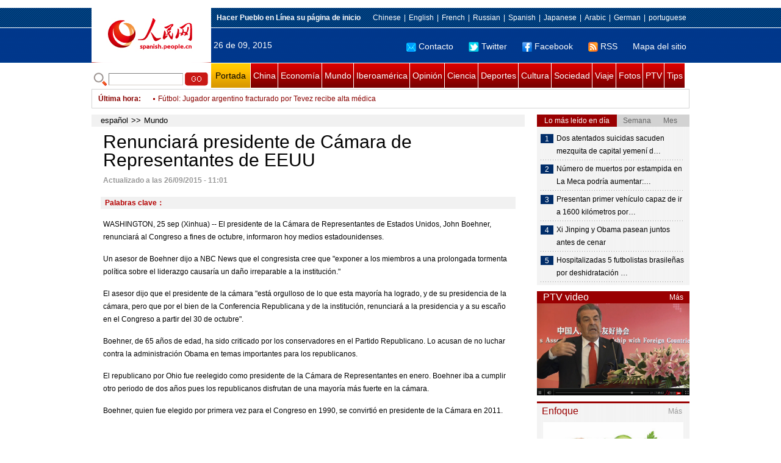

--- FILE ---
content_type: text/html
request_url: http://spanish.people.com.cn/n/2015/0926/c31618-8955591.html
body_size: 8696
content:
<!DOCTYPE html PUBLIC "-//W3C//DTD XHTML 1.0 Transitional//EN" "http://www.w3.org/TR/xhtml1/DTD/xhtml1-transitional.dtd">

<html xmlns="http://www.w3.org/1999/xhtml">

<head>

<meta http-equiv="content-type" content="text/html;charset=UTF-8">

<meta http-equiv="Content-Language" content="utf-8" />

<meta content="all" name="robots" />

<title>Renunciará presidente de Cámara de Representantes de EEUU</title>

<meta name="copyright" content="" />

<meta name="description" content="WASHINGTON, 25 sep (Xinhua) -- El presidente de la Cámara de Representantes de Estados Unidos, John Boehner, renunciará al Congreso a fines de octubre, informaron hoy medios estadounidenses." />

<meta name="keywords" content="" />

<meta name="filetype" content="0">

<meta name="publishedtype" content="1">

<meta name="pagetype" content="1">

<meta name="catalogs" content="F_31618">

<meta name="contentid" content="F_8955591">

<meta name="publishdate" content="2015-09-26">

<meta name="author" content="F_1005">

<meta name="source" content="Fuente：Xinhua">

<meta name="editor" content="">

<meta name="sourcetype" content="">

<meta http-equiv="X-UA-Compatible" content="IE=EmulateIE7" />

<link href="/img/2011spanishpd/page.css" type="text/css" rel="stylesheet" media="all" />

<script src="/img/2011spanishpd/list.js" language="javascript" type="text/javascript"></script>

<script src="/img/2011spanishpd/effect.js" language="javascript" type="text/javascript"></script>

<script language="javascript" type="text/javascript">

function addfavor(url,title) {

if(confirm("\n网址："+url+"\n确定添加收藏?")){

var ua = navigator.userAgent.toLowerCase();

if(ua.indexOf("msie 8")>-1){

external.AddToFavoritesBar(url,title);//IE8

}else{

try {

window.external.addFavorite(url, title);

} catch(e) {

try {

window.sidebar.addPanel(title, url, "");//firefox

} catch(e) {

alert("加入收藏失败，请使用Ctrl+D进行添加");

}

}

}

}

return false;

}

</script>

</head>

<body>

<!--ad-->



<!--nav-->

<div class="nav clear">

	<div class="w980 clear">

		<div class="nav01_left fl"><img src="/img/2011spanishpd/images/logo.jpg" alt="" /></div>

    	<div class="nav01_right fr">

        	<p class="one clear"><span><a style=cursor:hand onclick=this.style.behavior='url(#default#homepage)';this.setHomePage('http://spanish.peopledaily.com.cn/')><b>Hacer&nbsp;Pueblo&nbsp;en&nbsp;Línea&nbsp;su&nbsp;página&nbsp;de&nbsp;inicio</b></font></a></span><em><a href="http://www.people.com.cn/" target="_blank">Chinese</a>|<a href="http://english.peopledaily.com.cn/" target="_blank">English</a>|<a href="http://french.peopledaily.com.cn/" target="_blank">French</a>|<a href="http://russian.people.com.cn/" target="_blank">Russian</a>|<a href="http://spanish.peopledaily.com.cn/" target="_blank">Spanish</a>|<a href="http://j.people.com.cn/" target="_blank">Japanese</a>|<a href="http://arabic.people.com.cn/" target="_blank">Arabic</a>|<a href="http://german.people.com.cn/" target="_blank">German</a>|<a href="http://portuguese.people.com.cn/" target="_blank">portuguese</a></em></p>

            <p class="two clear"><span>26 de 09, 2015</span><em><a href="mailto:master@cnwriter.com.cn"><img src="/img/2011spanishpd/images/icon1.gif" alt="" />Contacto</a></a><a href="http://Twitter.com" target="_blank"><img src="/img/2011spanishpd/images/icon2.gif" alt="" />Twitter</a><a href="www.facebook.com" target="_blank"><img src="/img/2011spanishpd/images/icon3.gif" alt="" />Facebook</a><a href="b" target="_blank"><img src="/img/2011spanishpd/images/icon4.gif" alt="" />RSS</a><a href="http://spanish.peopledaily.com.cn/31616/7783762.html" target="_blank">Mapa del sitio</a></em></p>

        </div>

    </div>

</div>

<div class="w980 nav02 clear">

	<div><form action="http://search.people.com.cn/language/search.do" name="searchForm" method="post"  target="_blank">
	<input type="hidden" name="dateFlag" value="false" />
	<input type="hidden" name="siteName" value="spanish" />
	<input type="hidden" name="pageNum" value="1" />
&nbsp;<img src="/img/2011spanishpd/images/icon5.gif" alt="" />&nbsp;<input name="keyword" id="keyword" type="text" class="one" value="" />&nbsp;<input type="image" name="button" id="button" value="search" src="/img/2011spanishpd/images/icon6.gif" />
</form></div>

    <p><a href="http://spanish.peopledaily.com.cn/" target="_blank" class="one">Portada</a><a href="http://spanish.peopledaily.com.cn/31621/index.html" target="_blank">China</a><a href="http://spanish.peopledaily.com.cn/31620/index.html" target="_blank">Economía</a><a href="http://spanish.peopledaily.com.cn/31618/index.html" target="_blank">Mundo</a><a href="http://spanish.peopledaily.com.cn/31617/index.html" target="_blank">Iberoamérica</a><a href="http://spanish.peopledaily.com.cn/31619/index.html" target="_blank">Opinión</a><a href="http://spanish.peopledaily.com.cn//92121/index.html" target="_blank">Ciencia</a><a href="http://spanish.peopledaily.com.cn/31615/index.html" target="_blank">Deportes</a><a href="http://spanish.peopledaily.com.cn//92122/index.html" target="_blank">Cultura</a><a href="http://spanish.peopledaily.com.cn/31614/index.html" target="_blank">Sociedad</a><a href="http://spanish.peopledaily.com.cn/204699/index.html" target="_blank">Viaje</a><a href="http://spanish.peopledaily.com.cn/31613/index.html" target="_blank">Fotos</a><a href="http://spanish.peopledaily.com.cn//101336/index.html" target="_blank">PTV</a><a href="http://spanish.peopledaily.com.cn/205763/index.html" target="_blank">Tips</a></p>

</div>

<!--new-->

<div class="width978 news clear">

	<div class="news_left">

    	<b><a href="http://spanish.peopledaily.com.cn/102262/index.html">&Uacute;ltima hora</a>:&nbsp;&nbsp;</b>
        <div id="listmar">
        	<ul><li><a href='/n/2015/0926/c31621-8955681.html' target=_blank>Visita de Xi a EEUU marca rumbo de nuevo tipo de relación entre grandes países que precisa el mundo</a></li>
<li><a href='/n/2015/0926/c31621-8955679.html' target=_blank>China advierte a funcionarios evitar derroches en época de celebraciones</a></li>
<li><a href='/n/2015/0926/c31621-8955677.html' target=_blank>Realizar el sueño chino es, en esencia, promover los derechos humanos, dice presidente Xi</a></li>
<li><a href='/n/2015/0926/c31618-8955676.html' target=_blank>Corredor de migración hacia Alemania es rechazado por Austria, dice Hungría</a></li>
<li><a href='/n/2015/0926/c31618-8955675.html' target=_blank>193 Estados miembros de ONU adoptan agenda de desarrollo sostenible</a></li>
<li><a href='/n/2015/0926/c31618-8955674.html' target=_blank>Encuentran más restos de víctimas de incidente de avión malayo en Ucrania</a></li>
<li><a href='/n/2015/0926/c31615-8955673.html' target=_blank>Fútbol: Jugador argentino fracturado por Tevez recibe alta médica</a></li>
<li><a href='/n/2015/0926/c31615-8955671.html' target=_blank>Fútbol: Impulsan en Argentina "Liga de Campeones" de América</a></li>
<li><a href='/n/2015/0926/c31618-8955670.html' target=_blank>China y AL pueden trabajar juntas para lograr ODS</a></li>
<li><a href='/n/2015/0926/c31620-8955669.html' target=_blank>Indicador anticipa "magro" desempeño económico trimestral en Uruguay</a></li>

</ul>
        </div>

    </div>

    <div class="news_right"></div>

    <script type="text/javascript">

	<!--   

	new simpleScroll("listmar",25,10,1);   

	-->

    </script>

</div>

<!--d2-->

<div class="w980 p2_content clearfix">

  	<div class="p2_left d2_left text_left fl">

    	<h6 class="d2_nav2"><a href="http://spanish.peopledaily.com.cn/" class="clink">español</a>&gt;&gt;<a href="http://spanish.peopledaily.com.cn/31618/" class="clink">Mundo</a></h6>

      	<h1>Renunciará presidente de Cámara de Representantes de EEUU</h1>

        <div class="text_1 clear"><span>Actualizado a las 26/09/2015 - 11:01</span></div>

        <div class="text_2 clear"></div>

        <div class="text_3 clear"><b>Palabras clave：</b></div>

        <div class="text_4 clear"></div>

        <p>
	WASHINGTON, 25 sep (Xinhua) -- El presidente de la Cámara de Representantes de Estados Unidos, John Boehner, renunciará al Congreso a fines de octubre, informaron hoy medios estadounidenses.</p>
<p>
	Un asesor de Boehner dijo a NBC News que el congresista cree que "exponer a los miembros a una prolongada tormenta política sobre el liderazgo causaría un daño irreparable a la institución."</p>
<p>
	El asesor dijo que el presidente de la cámara "está orgulloso de lo que esta mayoría ha logrado, y de su presidencia de la cámara, pero que por el bien de la Conferencia Republicana y de la institución, renunciará a la presidencia y a su escaño en el Congreso a partir del 30 de octubre".</p>
<p>
	Boehner, de 65 años de edad, ha sido criticado por los conservadores en el Partido Republicano. Lo acusan de no luchar contra la administración Obama en temas importantes para los republicanos.</p>
<p>
	El republicano por Ohio fue reelegido como presidente de la Cámara de Representantes en enero. Boehner iba a cumplir otro periodo de dos años pues los republicanos disfrutan de una mayoría más fuerte en la cámara.</p>
<p>
	Boehner, quien fue elegido por primera vez para el Congreso en 1990, se convirtió en presidente de la Cámara en 2011.</p>


        <div class="text_4 clear"></div>
        
        <div class="ipc_none clearfix">
        <ul class="ipc_none_pic01 clear clearfix"><li><a href="/n/2015/0918/c92122-8951990.html" target="_blank"><img src="/NMediaFile/2015/0918/FOREIGN201509181356000048663683854.jpg" width="160" height="105" alt="Los platos más populares&#13; de China en los EE.UU."></a><a href="/n/2015/0918/c92122-8951990.html" target="_blank">Los platos más populares
 de China en los EE.UU.</a></li>
<li><a href="/n/2015/0924/c31614-8954805.html" target="_blank"><img src="/NMediaFile/2015/0924/FOREIGN201509241522000538499201208.png" width="160" height="105" alt="Yang Zhenning,físico de 93 años&#13; y su esposa de 39 años"></a><a href="/n/2015/0924/c31614-8954805.html" target="_blank">Yang Zhenning,físico de 93 años
 y su esposa de 39 años</a></li>
<li><a href="/n/2015/0924/c31620-8954738.html" target="_blank"><img src="/NMediaFile/2015/0924/FOREIGN201509241421000494088985272.jpg" width="160" height="105" alt="Los 10 destinos de Estados Unidos&#13; preferidos por los viajeros chinos"></a><a href="/n/2015/0924/c31620-8954738.html" target="_blank">Los 10 destinos de Estados Unidos
 preferidos por los viajeros chinos</a></li>
<li><a href="/n/2015/0924/c31614-8954742.html" target="_blank"><img src="/NMediaFile/2015/0924/FOREIGN201509241432000201737554346.jpg" width="160" height="105" alt="Transexual participa en&#13; concurso de belleza"></a><a href="/n/2015/0924/c31614-8954742.html" target="_blank">Transexual participa en
 concurso de belleza</a></li>
<li><a href="/n/2015/0923/c31619-8954071.html" target="_blank"><img src="/NMediaFile/2015/0923/FOREIGN201509231528000275397958918.jpg" width="160" height="105" alt="Obama y Xi deben utilizar su reunión &#13;para acordar más que para desaprobar"></a><a href="/n/2015/0923/c31619-8954071.html" target="_blank">Obama y Xi deben utilizar su reunión 
para acordar más que para desaprobar</a></li>
<li><a href="/n/2015/0923/c92122-8954210.html" target="_blank"><img src="/NMediaFile/2015/0923/FOREIGN201509231650000214699060593.jpg" width="160" height="105" alt="&quot;México y China en mis ojos&quot;, diálogo fotográfico para el entendimiento"></a><a href="/n/2015/0923/c92122-8954210.html" target="_blank">"México y China en mis ojos", diálogo fotográfico para el entendimiento</a></li>
<li><a href="/n/2015/0923/c92121-8954005.html" target="_blank"><img src="/NMediaFile/2015/0923/FOREIGN201509231052000471896271587.jpg" width="160" height="105" alt="El coche autónomo de Apple,&#13; listo para 2019"></a><a href="/n/2015/0923/c92121-8954005.html" target="_blank">El coche autónomo de Apple,
 listo para 2019</a></li>
<li><a href="/n/2015/0924/c31620-8954358.html" target="_blank"><img src="/NMediaFile/2015/0924/FOREIGN201509240837000083005719573.jpg" width="160" height="105" alt="China firma acuerdo para&#13; comprar 300 aviones Boeing"></a><a href="/n/2015/0924/c31620-8954358.html" target="_blank">China firma acuerdo para
 comprar 300 aviones Boeing</a></li>
<li><a href="/n/2015/0924/c92121-8954610.html" target="_blank"><img src="/NMediaFile/2015/0924/FOREIGN201509241029000020977783166.jpg" width="160" height="105" alt="Crean &quot;árbol de la vida&quot; digital"></a><a href="/n/2015/0924/c92121-8954610.html" target="_blank">Crean "árbol de la vida" digital</a></li>
</ul>
        </div>

        <div class="pt10 text_5 clear"><a href="#" onclick="window.print();"><img src="/img/2011spanishpd/images/icon8.gif" alt="" />Imprimir</a><a href="javascript:;" onclick="javascript:addfavor('/n/2015/0926/c31618-8955591.html

','Renunciará&nbsp;presidente&nbsp;de&nbsp;Cámara&nbsp;de&nbsp;Representantes&nbsp;de&nbsp;EEUU');"><img src="/img/2011spanishpd/images/icon9.gif" alt="" />Favorito</a><a target=_blank href="mailto:spanish@people.cn"><img src="/img/2011spanishpd/images/icon10.gif" alt="" />Corregir</a><a href="mailto:spanish@people.cn"><img src="/img/2011spanishpd/images/icon11.gif" alt="" />e-mail</a><b><a href="http://posts.people.com.cn/bbs_new/app/src/main/?action=list&amp;bid=5625107&amp;channel_id=31618&amp;id=8955591&amp;lang=spanish" target="_blank">Comentarios</a></b></div>

        <div class="p2_3 text_6 clear">

        	<div class="rollBox2 clear">

     			<div class="LeftBotton2" onmousedown="ISL_GoUp2()" onmouseup="ISL_StopUp2()" onmouseout="ISL_StopUp2()"></div>

     			<div class="Cont2" id="ISL_Cont2">

      			<div class="ScrCont2">

       			<div id="List3">

            		<div class="pic2"><a href="/n/2015/0926/c31615-8955619.html" target=_blank><img src="/NMediaFile/2015/0926/FOREIGN201509260927000346439839269.jpg" width="143" height="108" alt="Presidente de FIFA Blatter es puesto bajo investigación penal"/></a><a href="/n/2015/0926/c31615-8955619.html" target=_blank>Presidente de FIFA Blatter es puesto bajo investigación penal</a></div>
<div class="pic2"><a href="/n/2015/0926/c92121-8955617.html" target=_blank><img src="/NMediaFile/2015/0926/FOREIGN201509260924000540957999490.jpg" width="143" height="108" alt="Cubanos podrán observar eclipse total de Luna"/></a><a href="/n/2015/0926/c92121-8955617.html" target=_blank>Cubanos podrán observar eclipse total de Luna</a></div>
<div class="pic2"><a href="/n/2015/0926/c31618-8955570.html" target=_blank><img src="/NMediaFile/2015/0926/FOREIGN201509260853000068094687764.jpg" width="143" height="108" alt="Papel de China en asuntos de ONU será mayor, dice administradora de PNUD"/></a><a href="/n/2015/0926/c31618-8955570.html" target=_blank>Papel de China en asuntos de ONU será mayor, dice administradora de PNUD</a></div>
<div class="pic2"><a href="/n/2015/0925/c92122-8955252.html" target=_blank><img src="/NMediaFile/2015/0925/FOREIGN201509251015000079559225628.jpg" width="143" height="108" alt="Indican el hallazgo de la tumba de la Mona Lisa"/></a><a href="/n/2015/0925/c92122-8955252.html" target=_blank>Indican el hallazgo de la tumba de la Mona Lisa</a></div>
<div class="pic2"><a href="/n/2015/0925/c92121-8955250.html" target=_blank><img src="/NMediaFile/2015/0925/FOREIGN201509251011000215763299939.jpg" width="143" height="108" alt="Un científico afirma que &quot;todos nuestros recuerdos son falsos&quot;"/></a><a href="/n/2015/0925/c92121-8955250.html" target=_blank>Un científico afirma que &quot;todos nuestros recuerdos son falsos&quot;</a></div>
<div class="pic2"><a href="/n/2015/0925/c92121-8955249.html" target=_blank><img src="/NMediaFile/2015/0925/FOREIGN201509251007000183231300212.jpg" width="143" height="108" alt="Científicos identifican nuevo virus humano en la sangre"/></a><a href="/n/2015/0925/c92121-8955249.html" target=_blank>Científicos identifican nuevo virus humano en la sangre</a></div>
<div class="pic2"><a href="/n/2015/0925/c92121-8955238.html" target=_blank><img src="/NMediaFile/2015/0925/FOREIGN201509250958000287432097806.jpg" width="143" height="108" alt="Presentan primer vehículo capaz de ir a 1600 kilómetros por hora"/></a><a href="/n/2015/0925/c92121-8955238.html" target=_blank>Presentan primer vehículo capaz de ir a 1600 kilómetros por hora</a></div>
<div class="pic2"><a href="/n/2015/0925/c31615-8955227.html" target=_blank><img src="/NMediaFile/2015/0925/FOREIGN201509251551000132831136443.jpg" width="143" height="108" alt="DT de Bolivia convoca a 30 jugadores para eliminatorias rumbo a Rusia 2018"/></a><a href="/n/2015/0925/c31615-8955227.html" target=_blank>DT de Bolivia convoca a 30 jugadores para eliminatorias rumbo a Rusia 2018</a></div>
<div class="pic2"><a href="/n/2015/0925/c31618-8955012.html" target=_blank><img src="/NMediaFile/2015/0925/FOREIGN201509250825000530948147532.jpg" width="143" height="108" alt="Dos atentados suicidas sacuden mezquita de capital yemení durante oraciones de Eid al-Adha"/></a><a href="/n/2015/0925/c31618-8955012.html" target=_blank>Dos atentados suicidas sacuden mezquita de capital yemení durante oraciones de Eid al-Adha</a></div>
<div class="pic2"><a href="/n/2015/0925/c31618-8955007.html" target=_blank><img src="/NMediaFile/2015/0925/FOREIGN201509250824000044635708273.jpg" width="143" height="108" alt="Putin conversará con Obama sobre crisis siria"/></a><a href="/n/2015/0925/c31618-8955007.html" target=_blank>Putin conversará con Obama sobre crisis siria</a></div>



            	</div>

				<div id="List4"></div>

      			</div>

				</div>

				<div class="RightBotton2" onmousedown="ISL_GoDown2()" onmouseup="ISL_StopDown2()" onmouseout="ISL_StopDown2()"></div> 

			</div>

        	<script language="javascript" type="text/javascript"> 

<!-- 

//图片滚动列表 mengjia 070816 

var Speed2 = 10; //速度(毫秒) 

var Space2 = 5; //每次移动(px) 

var PageWidth2 = 162; //翻页宽度 

var fill2 = 0; //整体移位 

var MoveLock2 = false; 

var MoveTimeObj2; 

var Comp2 = 0; 

var AutoPlayObj2 = null; 

GetObj("List4").innerHTML = GetObj("List3").innerHTML; 

GetObj('ISL_Cont2').scrollLeft = fill2; 

GetObj("ISL_Cont2").onmouseover = function(){clearInterval(AutoPlayObj2);} 

GetObj("ISL_Cont2").onmouseout = function(){AutoPlay2();} 

AutoPlay2(); 

function GetObj(objName){if(document.getElementById){return eval('document.getElementById("'+objName+'")')}else{return eval('document.all.'+objName)}} 

function AutoPlay2(){ //自动滚动 

clearInterval(AutoPlayObj2); 

AutoPlayObj2 = setInterval('ISL_GoDown2();ISL_StopDown2();',5000); //间隔时间 

} 

function ISL_GoUp2(){ //上翻开始 

if(MoveLock2) return; 

clearInterval(AutoPlayObj2); 

MoveLock2 = true; 

MoveTimeObj2 = setInterval('ISL_ScrUp2();',Speed2); 

} 

function ISL_StopUp2(){ //上翻停止 

clearInterval(MoveTimeObj2); 

if(GetObj('ISL_Cont2').scrollLeft % PageWidth2 - fill2 != 0){ 

Comp2 = fill2 - (GetObj('ISL_Cont2').scrollLeft % PageWidth2); 

CompScr2(); 

}else{ 

MoveLock2 = false; 

} 

AutoPlay(); 

} 

function ISL_ScrUp2(){ //上翻动作 

if(GetObj('ISL_Cont2').scrollLeft <= 0){GetObj('ISL_Cont2').scrollLeft = GetObj('ISL_Cont2').scrollLeft + GetObj('List3').offsetWidth} 

GetObj('ISL_Cont2').scrollLeft -= Space2 ; 

} 

function ISL_GoDown2(){ //下翻 

clearInterval(MoveTimeObj2); 

if(MoveLock2) return; 

clearInterval(AutoPlayObj2); 

MoveLock2 = true; 

ISL_ScrDown2(); 

MoveTimeObj2 = setInterval('ISL_ScrDown2()',Speed2); 

} 

function ISL_StopDown2(){ //下翻停止 

clearInterval(MoveTimeObj2); 

if(GetObj('ISL_Cont2').scrollLeft % PageWidth2 - fill2 != 0 ){ 

Comp2 = PageWidth2 - GetObj('ISL_Cont2').scrollLeft % PageWidth2 + fill2; 

CompScr2(); 

}else{ 

MoveLock2 = false; 

} 

AutoPlay2(); 

} 

function ISL_ScrDown2(){ //下翻动作 

if(GetObj('ISL_Cont2').scrollLeft >= GetObj('List3').scrollWidth){GetObj('ISL_Cont2').scrollLeft = GetObj('ISL_Cont2').scrollLeft - GetObj('List3').scrollWidth;} 

GetObj('ISL_Cont2').scrollLeft += Space2 ; 

} 

function CompScr2(){ 

var num2; 

if(Comp2 == 0){MoveLock2 = false;return;} 

if(Comp2 < 0){ //上翻 

if(Comp2 < -Space2){ 

   Comp2 += Space2; 

   num2 = Space2; 

}else{ 

   num2 = -Comp2; 

   Comp2 = 0; 

} 

GetObj('ISL_Cont2').scrollLeft -= num2; 

setTimeout('CompScr2()',Speed2); 

}else{ //下翻 

if(Comp2 > Space2){ 

   Comp2 -= Space2; 

   num2 = Space2; 

}else{ 

   num2 = Comp2; 

   Comp2 = 0; 

} 

GetObj('ISL_Cont2').scrollLeft += num2; 

setTimeout('CompScr2()',Speed2); 

} 

} 

//-->

</script>

        </div>

        <div class="text_7 clear">

        	<h3><h3>Noticias relacionadas:</h3></h3>

            

        </div>

  	</div>

    <div class="p2_right fr">

    	<div class="clear"><img src="/img/2011spanishpd/images/line250a.gif" alt="" /></div>

    	<div class="ph_list clear">

        	<ol>

            	<li class="one" style="cursor:pointer;" id="ba_1" onmouseover="swapAon(1)">Lo más leído en día</li>

                <li style="cursor:pointer;" id="ba_2" onmouseover="swapAon(2)">Semana</li>

                <li style="cursor:pointer;" id="ba_3" onmouseover="swapAon(3)">Mes</li>

            </ol>

    		<ul id="bb_1" style="display:block;">

				<li><span>1</span><a href="/n/2015/0925/c31618-8955012.html" title="Dos atentados suicidas sacuden mezquita de capital yemení durante oraciones de Eid al-Adha" target="_blank">Dos atentados suicidas sacuden mezquita de capital yemení d…</a></li><li><span>2</span><a href="/n/2015/0925/c31618-8954994.html" title="Número de muertos por estampida en La Meca podría aumentar: Arabia Saudí" target="_blank">Número de muertos por estampida en La Meca podría aumentar:…</a></li><li><span>3</span><a href="/n/2015/0925/c92121-8955238.html" title="Presentan primer vehículo capaz de ir a 1600 kilómetros por hora" target="_blank">Presentan primer vehículo capaz de ir a 1600 kilómetros por…</a></li><li><span>4</span><a href="/n/2015/0925/c31621-8955266.html" target="_blank">Xi Jinping y Obama pasean juntos antes de cenar</a></li><li><span>5</span><a href="/n/2015/0925/c31615-8955434.html" title="Hospitalizadas 5 futbolistas brasileñas por deshidratación tras jugar partido a 39 grados" target="_blank">Hospitalizadas 5 futbolistas brasileñas por deshidratación …</a></li>

			</ul>

            <ul id="bb_2" style="display:none;">

            	<li><span>1</span><a href="/n/2015/0924/c31620-8954358.html" target="_blank">China firma acuerdo para comprar 300 aviones Boeing</a></li><li><span>2</span><a href="/n/2015/0924/c92121-8954604.html" target="_blank">Facebook abre su plataforma a videos de 360 grados</a></li><li><span>3</span><a href="/n/2015/0925/c31618-8955012.html" title="Dos atentados suicidas sacuden mezquita de capital yemení durante oraciones de Eid al-Adha" target="_blank">Dos atentados suicidas sacuden mezquita de capital yemení durante oraciones de …</a></li><li><span>4</span><a href="/n/2015/0921/c31618-8952805.html" target="_blank">Fallece a los 33 años el príncipe de Dubái</a></li><li><span>5</span><a href="/n/2015/0921/c92121-8952800.html" title="Científicos revelan misterio de la nube del &quot;fin de los tiempos&quot; que apareció en Costa Rica" target="_blank">Científicos revelan misterio de la nube del &quot;fin de los tiempos&quot; que apareció e…</a></li>

			</ul>

            <ul id="bb_3" style="display:none;">

				<li><span>1</span><a href="/n/2015/0828/c31614-8943023.html" target="_blank">Las 8 carreras con más éxito en China</a></li><li><span>2</span><a href="/n/2015/0916/c31621-8950869.html" target="_blank">Los 10 productos más fabricados en China para el mundo</a></li><li><span>3</span><a href="/n/2015/0906/c92122-8946071.html" target="_blank">Beyoncé cumple 34 años con un emotivo regalo</a></li><li><span>4</span><a href="/n/2015/0902/c31614-8944835.html" target="_blank">De encontrarse 20 dólares en la calle a ganar un millón</a></li><li><span>5</span><a href="/n/2015/0904/c31619-8945826.html" title="Entrevista con Miguel Díaz-Canel, primer vicepresidente de Cuba: Las relaciones Cuba-China no sólo son relaciones paradigmáticas, son relaciones ejemplares" target="_blank">Entrevista con Miguel Díaz-Canel, primer vicepresidente de Cuba: Las relaciones…</a></li>

			</ul>

	    </div>

        <div class="clear"><img src="/img/2011spanishpd/images/line250a.gif" alt="" /></div>

        <h3 class="p2_6 clear"><span>PTV video</span><a href="http://spanish.peopledaily.com.cn//101336/index.html" target="_blank">Más</a></h3>
        <div class="clear"><a href="http://spanish.peopledaily.com.cn/n/2015/0902/c101336-8945058.html" target=_blank><img src="/NMediaFile/2015/0902/FOREIGN201509021606355167121485398.jpg" width="250" height="151"/></a>
</div>

        <div class="clear"><img src="/img/2011spanishpd/images/line250a.gif" alt="" /></div>

      	<h3 class="p2_4 clear"><span>Enfoque</span><a href="http://spanish.peopledaily.com.cn/100751/index.html" target="_blank">Más</a></h3><p class="p2_7 clear"><a href="/n/2015/0925/c31620-8955425.html" target=_blank><img src="/NMediaFile/2015/0925/FOREIGN201509251610000248118722461.jpg" width="230" height="150" alt="China promoverá comercio electrónico para modernizar sector agrario"/></a>


        <ul class="pt10 list_13 clear"><li><a href='/n/2015/0925/c31620-8955425.html' target=_blank>China promoverá comercio electrónico para modernizar sector agrario</a></li>
<li><a href='/n/2015/0924/c31614-8954536.html' target=_blank>Uber lanza en China un servicio de viajes compartidos</a></li>
<li><a href='/n/2015/0923/c31614-8954060.html' target=_blank>Las vacaciones que se avecinan despiertan el interés por comprar en el extranjero</a></li>
<li><a href='/n/2015/0922/c31621-8953492.html' target=_blank>Estadísticas sobre la supervisión de seguridad de los sitios web de China</a></li>
<li><a href='/n/2015/0921/c31614-8952828.html' target=_blank>Banco de semen utiliza señuelos de iPhone en campaña para atraer a donantes</a></li>
<li><a href='/n/2015/0918/c31620-8952067.html' target=_blank>Wanda reafirma que mantendrá la aparencia original del edificio España</a></li>
<li><a href='/n/2015/0917/c31614-8951419.html' target=_blank>Médico comparte sus secretos para una vida longeva</a></li>
<li><a href='/n/2015/0914/c31621-8949241.html' target=_blank>China emite directriz para profundizar reformas de empresas estatales</a></li>
<li><a href='/n/2015/0911/c31621-8948928.html' target=_blank>Profesores recibirán instrucciones sobre la aceptación de regalos</a></li>
<li><a href='/n/2015/0909/c31614-8947776.html' target=_blank>Profesor sin brazos imparte clases en una escuela rural</a></li>
<li><a href='/n/2015/0908/c31614-8947204.html' target=_blank>Una joven devuelve una donación de 120.000 yuanes después de recuperarse</a></li>
<li><a href='/n/2015/0907/c31614-8946705.html' target=_blank>Los ciudadanos chinos deberán entregar sus datos biométricos para el visado de la zona Schengen</a></li>
<li><a href='/n/2015/0906/c31619-8946212.html' target=_blank>El desfile se difundió por todo el mundo a través de las redes sociales y los medios de comunicación</a></li>
<li><a href='/n/2015/0903/c31614-8945509.html' target=_blank>Adolescente con VIH obtiene autorización para ir a la escuela</a></li>
<li><a href='/n/2015/0902/c31614-8944879.html' target=_blank>Ex bombero sin extremidades asciende el monte Tai</a></li>
<li><a href='/n/2015/0828/c31620-8943019.html' target=_blank>Flexibilizan las leyes de inversión en propiedad</a></li>
<li><a href='/n/2015/0828/c31614-8943037.html' target=_blank>La nueva moda de las horquillas florales en Chengdu</a></li>
<li><a href='/n/2015/0827/c31614-8942456.html' target=_blank>Premian a los buenos samaritanos acusados injustamente</a></li>
</ul>

		<div class="clear"><img src="/img/2011spanishpd/images/line250a.gif" alt="" /></div>

		<h3 class="p2_4 clear"><span>Columnistas</span><a href="http://spanish.peopledaily.com.cn/204718/index.html" target="_blank">Más</a></h3>
   	  	<ul class="p3_7 clear"><li><a href="/n/2015/0128/c204718-8842599.html" target=_blank><img src="/NMediaFile/2015/0128/FOREIGN201501281918000150634500205.jpg" width="80" height="80" alt="CELAC: Unidad y progreso de América Latina y el Caribe"/></a>CELAC: Unidad y progreso de América Latina y el Caribe</li>
<li><a href="http://spanish.peopledaily.com.cn/n/2014/1229/c92122-8829024.html" target=_blank><img src="/NMediaFile/2014/1229/FOREIGN201412291107212924152605410.jpg" width="80" height="80" alt="Lo más destacado de la cultura iberoamericana en China en 2014"/></a>Lo más destacado de la cultura iberoamericana en China en 2014</li>
</ul>

        <ol class="pb10 p3_8 clear"><li><p><a href="http://spanish.peopledaily.com.cn/32001/311945/index.html" target=_blank><img src="/NMediaFile/2015/0918/FOREIGN201509181522129109414191537.png" width="228" height="78"/></a></p></li>
<li><p><a href="http://spanish.peopledaily.com.cn/32001/311486/index.html" target=_blank><img src="/NMediaFile/2015/0908/FOREIGN201509080901186197510242431.jpg" width="228" height="78"/></a></p></li>
<li><p><a href="http://spanish.peopledaily.com.cn/32001/311901/index.html" target=_blank><img src="/NMediaFile/2015/0826/FOREIGN201508261036142120187452396.jpg" width="228" height="78"/></a></p></li>
<li><p><a href="http://spanish.peopledaily.com.cn/32001/311834/index.html" target=_blank><img src="/NMediaFile/2015/0724/FOREIGN201507241737191263640513551.jpg" width="228" height="78" alt="1"/></a><a href="http://spanish.peopledaily.com.cn/32001/311834/index.html" target=_blank>1</a></p></li>
<li><p><a href="http://spanish.peopledaily.com.cn/32001/311785/index.html" target=_blank><img src="/NMediaFile/2015/0724/FOREIGN201507241729489421217745372.jpg" width="228" height="78"/></a></p></li>
<li><p><a href="http://spanish.peopledaily.com.cn/32001/311724/index.html" target=_blank><img src="/NMediaFile/2015/0626/FOREIGN201506261453327323460226910.jpg" width="228" height="78"/></a></p></li>
</ol>

    </div>

</div>

<!--link-->

<div class="mt10 w980 link_1 clear"><a href="http://spanish.peopledaily.com.cn/" target="_blank">Portada</a><a href="http://spanish.peopledaily.com.cn/31621/index.html" target="_blank">China</a><a href="http://spanish.peopledaily.com.cn/31620/index.html" target="_blank">Economía</a><a href="http://spanish.peopledaily.com.cn/31618/index.html" target="_blank">Mundo</a><a href="http://spanish.peopledaily.com.cn/31617/index.html" target="_blank">Iberoamérica</a><a href="http://spanish.peopledaily.com.cn/31619/index.html" target="_blank">Opinión</a><a href="http://spanish.peopledaily.com.cn//92121/index.html" target="_blank">Ciencia-Tec</a><a href="http://spanish.peopledaily.com.cn/31615/index.html" target="_blank">Deportes</a><a href="http://spanish.peopledaily.com.cn//92122/index.html" target="_blank">Cultura</a><a href="http://spanish.peopledaily.com.cn/31614/index.html" target="_blank">Sociedad</a><a href="http://spanish.peopledaily.com.cn/204699/index.html" target="_blank">Viaje</a><a href="http://spanish.peopledaily.com.cn/31613/index.html" target="_blank">Fotos</a><a href="http://spanish.peopledaily.com.cn//101336/index.html" target="_blank">PTV</a><a href="b" target="_blank">Blogs</a></div>

<div class="w980 link_2 clear"><img src="/img/2011spanishpd/images/link_1.gif" alt="" border="0" usemap="#Map" />

  <map name="Map" id="Map"><area shape="rect" coords="400,11,444,36" href="http://kr.people.com.cn/" target="_blank" alt="" /><area shape="rect" coords="315,9,354,36" href="http://russian.people.com.cn/" target="_blank" alt="" /><area shape="rect" coords="355,9,395,36" href="http://arabic.people.com.cn/" target="_blank" alt="" /><area shape="rect" coords="315,11,354,36" href="#" alt="" /><area shape="rect" coords="255,9,311,36" href="#" alt="" /><area shape="rect" coords="195,8,247,36" href="http://french.peopledaily.com.cn/" target="_blank" alt="" /><area shape="rect" coords="136,7,185,36" href="http://j.people.com.cn/" target="_blank" alt="" /><area shape="rect" coords="85,7,132,36" href="http://english.peopledaily.com.cn/" target="_blank" alt="" />

    <area shape="rect" coords="0,5,31,36" href="http://www.people.com.cn/" target="_blank" alt="人民网" />

    <area shape="rect" coords="39,6,75,36" href="http://www.people.com.cn/BIG5/" target="_blank" alt="" />

  </map>

</div>

<!--copyright-->

<div id="copyright">Copyright: Queda rigurosamente prohibida la redistribución total o parcial de los <br />
contenidos de los servicios de Pueblo en Línea sin el consentimiento expreso suyo. </div>

<script src="/css/2010tianrun/webdig_test.js" language="javascript" type="text/javascript"></script>

<img src="http://58.68.146.44:8000/d.gif?id=8955591" width=0 height=0>

</body>

</html>